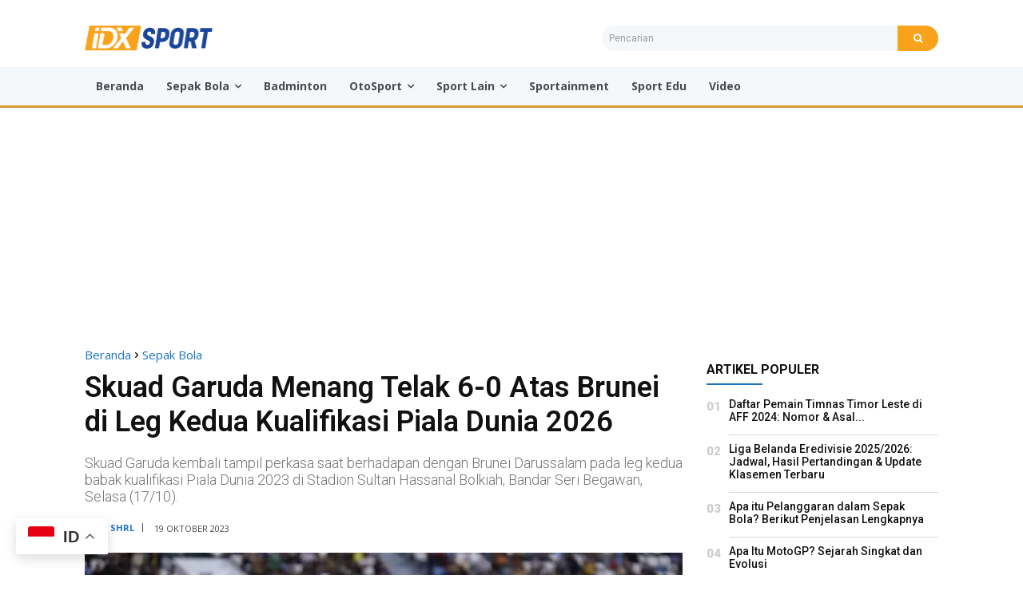

--- FILE ---
content_type: text/html; charset=utf-8
request_url: https://www.google.com/recaptcha/api2/aframe
body_size: 268
content:
<!DOCTYPE HTML><html><head><meta http-equiv="content-type" content="text/html; charset=UTF-8"></head><body><script nonce="yPygj3qkACTg6Vh9l-hYQQ">/** Anti-fraud and anti-abuse applications only. See google.com/recaptcha */ try{var clients={'sodar':'https://pagead2.googlesyndication.com/pagead/sodar?'};window.addEventListener("message",function(a){try{if(a.source===window.parent){var b=JSON.parse(a.data);var c=clients[b['id']];if(c){var d=document.createElement('img');d.src=c+b['params']+'&rc='+(localStorage.getItem("rc::a")?sessionStorage.getItem("rc::b"):"");window.document.body.appendChild(d);sessionStorage.setItem("rc::e",parseInt(sessionStorage.getItem("rc::e")||0)+1);localStorage.setItem("rc::h",'1769410457781');}}}catch(b){}});window.parent.postMessage("_grecaptcha_ready", "*");}catch(b){}</script></body></html>